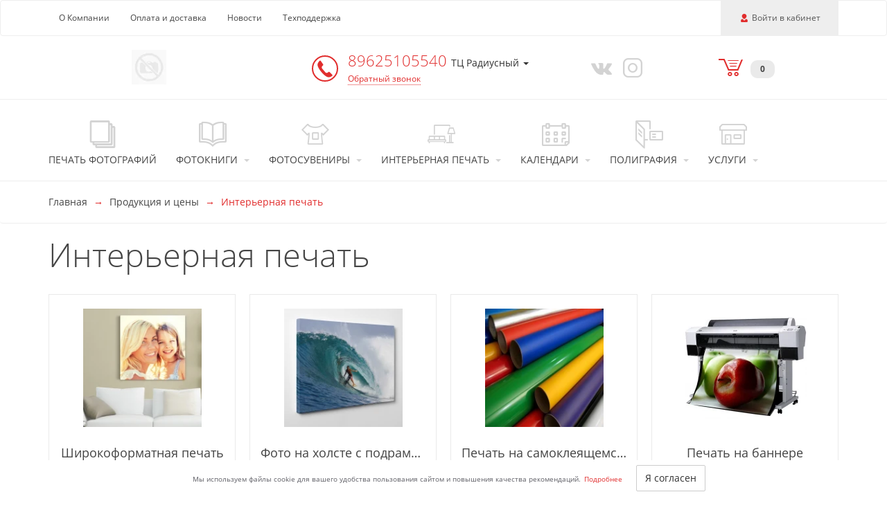

--- FILE ---
content_type: text/html; charset=UTF-8
request_url: https://s52.su/products/interior
body_size: 16727
content:
<!DOCTYPE html>
<html lang="ru">
<head>
    <meta charset="UTF-8">
    <meta http-equiv="X-UA-Compatible" content="IE=edge">
    <meta name="viewport" content="width=device-width, initial-scale=1">
    <meta name="robots" content="index, follow"/>
    <title>Интерьерная печать</title>
    <link rel="shortcut icon" href="/favicon.ico" type="image/x-icon"/>
        
    <link rel="manifest" href="/manifest.json">
    <meta name="theme-color" content="#fff"/>

    <meta name="csrf-param" content="_csrf">
<meta name="csrf-token" content="trFpIv5bFOaN1J9icHQ37dJgayg28SgK2wMdq4_76erw7jFLuWJQseat3SUZIG2kgQ4scF_DX0SWa1CG3c2Nvw==">
    <meta name="yandex-verification" content="61504b10deffeda2" />
<!-- Global site tag (gtag.js) - Google Analytics -->
<script async src="https://www.googletagmanager.com/gtag/js?id=UA-143697048-29"></script>
<script>
  window.dataLayer = window.dataLayer || [];
  function gtag(){dataLayer.push(arguments);}
  gtag('js', new Date());

  gtag('config', 'UA-143697048-29');
</script>    <link href="https://s52.su/products/interior" rel="canonical">    <meta property="og:type" content="website">
<meta property="og:url" content="https://s52.su/products/interior">
<meta property="og:image" content="https://s52.su/img/uploaded/seo-company/211.jpg">
<link href="/themes/basic/css/common.748a2d2b.css?v=1768656654" rel="stylesheet">
<link href="/themes/basic/css/fonts.35422dc8.css?v=1768656655" rel="stylesheet">
<link href="/themes/basic/css/products/interior.12c9da72.css?v=1768656665" rel="stylesheet">
<link href="/assets/523e2736/css/lightbox.min.css?v=1698701793" rel="stylesheet">
<link href="/assets/297abf0e/css/cookie-consent.css?v=1698612011" rel="stylesheet">
<link href="/assets/14b785ce/authchoice.css?v=1698612011" rel="stylesheet">
<style>.grecaptcha-badge {
    visibility: hidden;
}</style></head>
<body>
<script>window.isFirstUserEntry = "1";
window.isFirstUserEntrySeo = "0";</script>    <a id="skippy" class="sr-only sr-only-focusable" href="#content">
    <div class="container">
        <span class="skiplink-text">Перейти к основной информации</span>
    </div>
</a>
<header>
            <nav class="navbar navbar-default">
            <div class="container">
                <div class="navbar-header">
                    <a href="/"
                       class="hidden-sm hidden-md hidden-lg"
                       title="На главную страницу">
                        <img
                                class="defer-image logo-xs"
                                width="162"
                                height="30"
                                src=""
                                data-src="/thumb/img/uploaded/logos/924.png?w=162&h=30&fit=fill&update_date=1700240359"
                                data-srcset="/thumb/img/uploaded/logos/924.png?w=324&h=60&fit=fill&update_date=1700240359 2x"
                                alt="Sunrise"/>
                    </a>
                    <button type="button"
                            class="navbar-toggle collapsed"
                            data-toggle="collapse"
                            data-target="#navbar-collapse"
                            aria-label="Меню"
                            aria-expanded="false">
                        <span class="icon-bar">-</span>
                        <span class="icon-bar">-</span>
                        <span class="icon-bar">-</span>
                    </button>
                    <div class="user-wrapper hidden-md hidden-lg">
                                                    <a href="#"
                               class="navbar-toggle collapsed login-user js-login-user"
                               title="Войти">
                                <span class="glyphicon glyphicon-user"></span>
                                <span>Войти</span>
                            </a>
                                                </div>
                </div>
                                <div class="collapse navbar-collapse hidden-md hidden-lg" id="navbar-collapse">
                    <ul class="nav navbar-nav shopcart-wrapper">
                        <li class="shopcart">
                            <a href="/shopcart">
                                <span class="glyphicon glyphicon-shopcart"></span>
                                <span class="badge">0</span>
                            </a>
                            <button type="button" class="navbar-toggle collapsed" data-toggle="collapse"
                                    data-target="#navbar-collapse" aria-expanded="false">
                                <span class="icon-bar">-</span>
                                <span class="icon-bar">-</span>
                                <span class="icon-bar">-</span>
                            </button>
                        </li>
                    </ul>
                    <ul class="nav navbar-nav">
                                                    <li>
                                <a href="/products/view/photoprint" class="product-group">
                                    <span class="glyphicon glyphicon-photoprint"></span>
                                    <span class="title">Печать фотографий</span>
                                </a>
                            </li>
                                                                                                        <li>
                                <a href="#" class="product-group dropdown-toggle" data-toggle="dropdown"
                                   aria-haspopup="true" aria-expanded="false">
                                    <span class="glyphicon glyphicon-photobook"></span>
                                    <span class="title">Фотокниги</span>
                                    <span class="caret"></span>
                                </a>
                                <ul class="dropdown-menu">
                                    <li>
                                        <a href="/products/view/photobooks">Типы фотокниг</a>
                                    </li>
                                                                                                                        <li>
                                                <a href="/products/view/photobooks?groupId=488">Новая группа</a>
                                            </li>
                                                                                                                        <li>
                                        <a href="/profile/projects">Мои проекты</a>
                                    </li>
                                                                            <li>
                                            <a href="/products/photobooks/calculator">Калькулятор</a>
                                        </li>
                                                                                                                    <li>
                                            <a href="/products/photobooks/upload">
                                                Загрузка макетов                                            </a>
                                        </li>
                                                                        </ul>
                            </li>
                                                                                <li>
                                <a href="#" class="product-group dropdown-toggle" data-toggle="dropdown"
                                   aria-haspopup="true" aria-expanded="false">
                                    <span class="glyphicon glyphicon-souvenir"></span>
                                    <span class="title">Фотосувениры</span>
                                    <span class="caret"></span>
                                </a>
                                <ul class="dropdown-menu">
                                                                            <li>
                                            <a href="/products/view/Instamagnit">Инстамагнит</a>
                                        </li>
                                                                                <li>
                                            <a href="/products/view/Xolst_na_podramnike">Холст-Декор на подрамнике</a>
                                        </li>
                                                                                <li>
                                            <a href="/products/view/domovietablichki">Домовые таблички</a>
                                        </li>
                                                                                <li>
                                            <a href="/products/view/printi_na_futbolkah">Прикольные принты</a>
                                        </li>
                                                                                <li>
                                            <a href="/products/view/foto-na-pazle">Фотопазл</a>
                                        </li>
                                                                                <li>
                                            <a href="/products/view/fotokollag">Фотоколлаж</a>
                                        </li>
                                                                                <li>
                                            <a href="/products/view/ritualnaya-keramika">Ритуальная керамика</a>
                                        </li>
                                                                                <li>
                                            <a href="/products/view/bessmertnuy_polk">Бессмертный полк</a>
                                        </li>
                                                                                <li>
                                            <a href="/products/view/foto-na-futbolkah">Фото на футболках</a>
                                        </li>
                                                                                <li>
                                            <a href="/products/view/foto-na-kruzhkah">Фото на кружках</a>
                                        </li>
                                                                                <li>
                                            <a href="/products/view/foto-na-magnite">Фотомагниты</a>
                                        </li>
                                                                                <li>
                                            <a href="/products/view/foto-na-podushke">Фото на подушке</a>
                                        </li>
                                                                                <li>
                                            <a href="/products/view/foto-na-chasah">Фото на часах</a>
                                        </li>
                                                                        </ul>
                            </li>
                                                                                <li>
                                <a href="#" class="product-group dropdown-toggle" data-toggle="dropdown"
                                   aria-haspopup="true" aria-expanded="false">
                                    <span class="glyphicon glyphicon-calendar"></span>
                                    <span class="title">Календари</span>
                                    <span class="caret"></span>
                                </a>
                                <ul class="dropdown-menu">
                                                                            <li>
                                            <a href="/products/view/kalendar-mal">Календарь карманный</a>
                                        </li>
                                                                                <li>
                                            <a href="/products/view/uno_duo_trio_kvartalnye_kalendar">Календари настенные с блоком</a>
                                        </li>
                                                                                <li>
                                            <a href="/products/view/fotokalendar_nastolnuy">Календарь настольный домик</a>
                                        </li>
                                                                                <li>
                                            <a href="/products/view/kalendar_perekidnoy">Календарь перекидной</a>
                                        </li>
                                                                        </ul>
                            </li>
                                                                                <li>
                                <a href="#" class="product-group dropdown-toggle" data-toggle="dropdown"
                                   aria-haspopup="true" aria-expanded="false">
                                    <span class="glyphicon glyphicon-polygraphy"></span>
                                    <span class="title">Полиграфия</span>
                                    <span class="caret"></span>
                                </a>
                                <ul class="dropdown-menu" >
                                                                            <li>
                                            <a href="/products/view/podarochuy_sertifikat">Печать подарочных сертификатов                                            </a>
                                        </li>
                                                                                <li>
                                            <a href="/products/view/pechat_na_bannere_setke">Печать на баннере, сетке                                            </a>
                                        </li>
                                                                                <li>
                                            <a href="/products/view/plakaty_i_postery">Плакаты и постеры                                            </a>
                                        </li>
                                                                                <li>
                                            <a href="/products/view/listovki_flaery">Листовки и флаеры                                            </a>
                                        </li>
                                                                                <li>
                                            <a href="/products/view/otkritki">Открытки и приглашения                                            </a>
                                        </li>
                                                                                <li>
                                            <a href="/products/view/gramoti_i_diplomi">Грамоты и дипломы                                            </a>
                                        </li>
                                                                                <li>
                                            <a href="/products/view/vizitki">Визитки                                            </a>
                                        </li>
                                                                                <li>
                                            <a href="/products/view/lateksnaya_pechat">Латексная печать                                            </a>
                                        </li>
                                                                                <li>
                                            <a href="/products/view/pechat_na_plenke_nakleyki">Печать на пленке, наклейки                                            </a>
                                        </li>
                                                                        </ul>
                            </li>
                                                                                <li>
                                <a href="#" class="product-group dropdown-toggle" data-toggle="dropdown"
                                   aria-haspopup="true" aria-expanded="false">
                                    <span class="glyphicon glyphicon-interior"></span>
                                    <span class="title">Интерьерная печать</span>
                                    <span class="caret"></span>
                                </a>
                                <ul class="dropdown-menu">
                                                                            <li>
                                            <a href="/products/interior/view/wideprint_">Широкоформатная печать                                            </a>
                                        </li>
                                                                                <li>
                                            <a href="/products/interior/view/canvas_rama_">Фото на холсте с подрамником                                            </a>
                                        </li>
                                                                                <li>
                                            <a href="/products/interior/view/adhesive_foil">Печать на самоклеящемся виниле                                            </a>
                                        </li>
                                                                                <li>
                                            <a href="/products/interior/view/pechat_na_bannernoy_tkani">Печать на баннере                                            </a>
                                        </li>
                                                                                <li>
                                            <a href="/products/interior/view/Lateksnaya_pechat">Латексная печать                                            </a>
                                        </li>
                                                                        </ul>
                            </li>
                                                                                <li>
                                <a href="#" class="product-group dropdown-toggle" data-toggle="dropdown"
                                   aria-haspopup="true" aria-expanded="false">
                                    <span class="glyphicon glyphicon-service"></span>
                                    <span class="title">Услуги</span>
                                    <span class="caret"></span>
                                </a>
                                <ul class="dropdown-menu">
                                                                            <li>
                                            <a href=/products/services/894>Шары с гелием</a>
                                        </li>
                                                                                <li>
                                            <a href=/products/services/1395>Изготовление наклеек с указанием дистанции 1,5 метра.</a>
                                        </li>
                                                                                                                    <li>
                                            <a href="/products/files">Загрузка файлов</a>
                                        </li>
                                                                                                                    <li>
                                            <noindex><a href="/products/invoice">Форма отправки счета</a></noindex>
                                        </li>
                                                                        </ul>
                            </li>
                                                                        </ul>
                    <ul class="nav navbar-nav">
                        <li><a href="/pages/about">О Компании</a></li>
                        <li><a href="/pages/payment">Оплата и доставка</a></li>
                        <li><a href="/pages/news">Новости</a></li>
                                                    <li><a href="#" class="js-callback">Техподдержка</a></li>
                            
                                            </ul>
                </div>
                <div>
                    
                                                            <div class="pull-left hidden-sm hidden-xs">
                        <ul class="nav navbar-nav">
                            <li><a href="/pages/about">О Компании</a></li>
                            <li><a href="/pages/payment">Оплата и доставка</a></li>
                            <li><a href="/pages/news">Новости</a></li>
                                                            <li><a href="#" class="js-callback">Техподдержка</a></li>
                                
                                                    </ul>
                    </div>
                    <div class="pull-right user-wrapper hidden-sm hidden-xs">
                        <ul class="nav navbar-nav">
                            <li class="active">
                                                                    <a href="#"
                                       class="navlink login-user js-login-user"
                                       title="Войти">
                                        <span class="glyphicon glyphicon-user" aria-hidden="true"></span> <span>Войти в кабинет</span>
                                    </a>
                                                                </li>
                        </ul>
                    </div>
                </div>
            </div>
        </nav>
            <div class="contacts">
        <div class="container">
            <div class="hidden-xs col-sm-5 col-md-4">
                <a href="/"
                   title="На главную страницу">
                    <img
                            class="defer-image"
                            width="270"
                            height="50"
                            src=""
                            data-src="/thumb/img/uploaded/logos/924.png?w=270&h=50&fit=fill&update_date=1700240359"
                            data-srcset="/thumb/img/uploaded/logos/924.png?w=540&h=100&fit=fill&update_date=1700240359 2x"
                            alt="Sunrise"/>
                </a>
            </div>
            <div class="col-xs-8 col-sm-5 col-md-4">
                                    <div class="row">
                        <div class="phone-column">
                            <span class="glyphicon glyphicon-phone"></span>
                        </div>
                        <div class="phone-column">
                                                            <div class="dropdown">
                                    <div
                                            class="dropdown-toggle"
                                            id="phone-menu-top"
                                            data-toggle="dropdown"
                                            aria-haspopup="true"
                                            aria-expanded="true">
                                        <a href="#" class="phone-number">
                                            89625105540                                        </a>
                                        <span class="phone-description">
                                            ТЦ Радиусный                                         </span>
                                        <span class="caret"></span>
                                    </div>
                                    <ul class="dropdown-menu" aria-labelledby="phone-menu-top">
                                                                                                                                    <li>
                                                                                                        <div class="phone-content">
                                                                                                                    <a href="tel:89625105540"
                                                                class="phone-number">
                                                                                                                                    <span class="glyphicon glyphicon-phone glyphicon-phone-icon"></span>
                                                                                                                                89625105540                                                            </a>
                                                                                                                <span class="phone-description">ТЦ Радиусный </span>
                                                    </div>
                                                </li>
                                                                                                                                                                                                                                                                                                                    <li>
                                                                                                        <div class="phone-content">
                                                                                                                    <a href="tel:89036007333"
                                                                class="phone-number">
                                                                                                                                    <span class="glyphicon glyphicon-phone glyphicon-phone-icon"></span>
                                                                                                                                89036007333                                                            </a>
                                                                                                                <span class="phone-description">Администрация</span>
                                                    </div>
                                                </li>
                                                                                                                                                                                                                                                            </ul>
                                </div>
                                                            <a href="#" class="callback dotted js-callback">Обратный звонок</a>
                        </div>
                    </div>
                                </div>
            <div class="col-xs-4 col-md-2 col-sm-2">
                <div class="social">
                                            <a href="https://vk.com/sapfire52"
                           target="_blank"
                           aria-label="Vkontakte"
                           rel="nofollow noopener">
                            <span class="glyphicon glyphicon-vkontakte"></span>
                        </a>
                                                                    <a href="https://www.instagram.com/sapfire52/"
                           target="_blank"
                           aria-label="Instagram"
                           rel="nofollow noopener">
                            <span class="glyphicon glyphicon-instagram"></span>
                        </a>
                                                            </div>
            </div>
            <div class="col-md-2 shopcart hidden-sm hidden-xs">
                <a href="/shopcart">
                    <span class="glyphicon glyphicon-shopcart"></span>
                    <span class="badge">0</span>
                </a>
            </div>
        </div>
    </div>
    <nav class="menu-products hidden-sm hidden-xs" itemscope="" itemtype="http://schema.org/SiteNavigationElement">
        <div class="container" itemprop="about" itemscope="" itemtype="http://schema.org/ItemList">
            <table>
                <tr>
                                                                                        <td class="product" itemprop="itemListElement" itemscope=""
                            itemtype="http://schema.org/ItemList">
                            <a href="/products/view/photoprint" class="product-group" itemprop="url">
                                <span class="glyphicon glyphicon-photoprint"></span>
                                <span class="title">Печать фотографий</span>
                            </a>
                            <meta itemprop="name" content="Печать фотографий"/>
                        </td>
                                                                                                                <td class="product" itemprop="itemListElement" itemscope=""
                            itemtype="http://schema.org/ItemList">
                            <a href="/products/view/photobooks" class="product-group" itemprop="url">
                                <span class="glyphicon glyphicon-photobook"></span>
                                <span class="title">Фотокниги</span>
                                <span class="caret"></span>
                            </a>
                            <meta itemprop="name" content="Фотокниги"/>
                            <ul class="dropdown-menu" itemprop="itemListElement" itemscope=""
                                itemtype="http://schema.org/ItemList">
                                <li itemprop="itemListElement" itemscope="" itemtype="http://schema.org/ItemList">
                                    <a href="/products/view/photobooks" itemprop="url">Типы фотокниг</a>
                                    <meta itemprop="name" content="Типы фотокниг"/>
                                </li>
                                <li itemprop="itemListElement" itemscope="" itemtype="http://schema.org/ItemList">
                                    <a href="/profile/projects" itemprop="url">Мои проекты</a>
                                    <meta itemprop="name" content="Мои проекты"/>
                                </li>
                                                                                                            <li itemprop="itemListElement" itemscope=""
                                            itemtype="http://schema.org/ItemList">
                                            <a href="/products/view/photobooks?groupId=488"
                                               itemprop="url">Новая группа                                            </a>
                                            <meta itemprop="name" content="Новая группа"/>
                                        </li>
                                                                                                                                                <li itemprop="itemListElement" itemscope="" itemtype="http://schema.org/ItemList">
                                        <a href="/products/photobooks/calculator" itemprop="url">Калькулятор</a>
                                        <meta itemprop="name" content="Калькулятор"/>
                                    </li>
                                                                                                        <li itemprop="itemListElement" itemscope="" itemtype="http://schema.org/ItemList">
                                        <a href="/products/photobooks/upload"
                                           itemprop="url">Загрузка макетов                                        </a>
                                        <meta itemprop="name"
                                              content="Загрузка макетов"/>
                                    </li>
                                                                </ul>
                        </td>
                                                                                            <td class="product" itemprop="itemListElement" itemscope=""
                            itemtype="http://schema.org/ItemList">
                            <a href="/products/souvenirs" class="product-group" itemprop="url">
                                <span class="glyphicon glyphicon-souvenir"></span>
                                <span class="title">Фотосувениры</span>
                                <span class="caret"></span>
                            </a>
                            <meta itemprop="name" content="Фотосувениры"/>
                            <ul class="dropdown-menu" itemprop="itemListElement" itemscope=""
                                itemtype="http://schema.org/ItemList">
                                                                    <li itemprop="itemListElement" itemscope="" itemtype="http://schema.org/ItemList">
                                        <a href="/products/view/Instamagnit"
                                           itemprop="url">Инстамагнит                                        </a>
                                        <meta itemprop="name" content="Инстамагнит"/>
                                    </li>
                                                                        <li itemprop="itemListElement" itemscope="" itemtype="http://schema.org/ItemList">
                                        <a href="/products/view/Xolst_na_podramnike"
                                           itemprop="url">Холст-Декор на подрамнике                                        </a>
                                        <meta itemprop="name" content="Холст-Декор на подрамнике"/>
                                    </li>
                                                                        <li itemprop="itemListElement" itemscope="" itemtype="http://schema.org/ItemList">
                                        <a href="/products/view/domovietablichki"
                                           itemprop="url">Домовые таблички                                        </a>
                                        <meta itemprop="name" content="Домовые таблички"/>
                                    </li>
                                                                        <li itemprop="itemListElement" itemscope="" itemtype="http://schema.org/ItemList">
                                        <a href="/products/view/printi_na_futbolkah"
                                           itemprop="url">Прикольные принты                                        </a>
                                        <meta itemprop="name" content="Прикольные принты"/>
                                    </li>
                                                                        <li itemprop="itemListElement" itemscope="" itemtype="http://schema.org/ItemList">
                                        <a href="/products/view/foto-na-pazle"
                                           itemprop="url">Фотопазл                                        </a>
                                        <meta itemprop="name" content="Фотопазл"/>
                                    </li>
                                                                        <li itemprop="itemListElement" itemscope="" itemtype="http://schema.org/ItemList">
                                        <a href="/products/view/fotokollag"
                                           itemprop="url">Фотоколлаж                                        </a>
                                        <meta itemprop="name" content="Фотоколлаж"/>
                                    </li>
                                                                        <li itemprop="itemListElement" itemscope="" itemtype="http://schema.org/ItemList">
                                        <a href="/products/view/ritualnaya-keramika"
                                           itemprop="url">Ритуальная керамика                                        </a>
                                        <meta itemprop="name" content="Ритуальная керамика"/>
                                    </li>
                                                                        <li itemprop="itemListElement" itemscope="" itemtype="http://schema.org/ItemList">
                                        <a href="/products/view/bessmertnuy_polk"
                                           itemprop="url">Бессмертный полк                                        </a>
                                        <meta itemprop="name" content="Бессмертный полк"/>
                                    </li>
                                                                        <li itemprop="itemListElement" itemscope="" itemtype="http://schema.org/ItemList">
                                        <a href="/products/view/foto-na-futbolkah"
                                           itemprop="url">Фото на футболках                                        </a>
                                        <meta itemprop="name" content="Фото на футболках"/>
                                    </li>
                                                                        <li itemprop="itemListElement" itemscope="" itemtype="http://schema.org/ItemList">
                                        <a href="/products/view/foto-na-kruzhkah"
                                           itemprop="url">Фото на кружках                                        </a>
                                        <meta itemprop="name" content="Фото на кружках"/>
                                    </li>
                                                                        <li itemprop="itemListElement" itemscope="" itemtype="http://schema.org/ItemList">
                                        <a href="/products/view/foto-na-magnite"
                                           itemprop="url">Фотомагниты                                        </a>
                                        <meta itemprop="name" content="Фотомагниты"/>
                                    </li>
                                                                        <li itemprop="itemListElement" itemscope="" itemtype="http://schema.org/ItemList">
                                        <a href="/products/view/foto-na-podushke"
                                           itemprop="url">Фото на подушке                                        </a>
                                        <meta itemprop="name" content="Фото на подушке"/>
                                    </li>
                                                                        <li itemprop="itemListElement" itemscope="" itemtype="http://schema.org/ItemList">
                                        <a href="/products/view/foto-na-chasah"
                                           itemprop="url">Фото на часах                                        </a>
                                        <meta itemprop="name" content="Фото на часах"/>
                                    </li>
                                                                </ul>
                        </td>
                                                                                            <td class="product" itemprop="itemListElement" itemscope=""
                            itemtype="http://schema.org/ItemList">
                            <a href="/products/interior" class="product-group" itemprop="url">
                                <span class="glyphicon glyphicon-interior"></span>
                                <span class="title">Интерьерная печать</span>
                                <span class="caret"></span>
                            </a>
                            <meta itemprop="name" content="Интерьерная печать"/>
                            <ul class="dropdown-menu dropdown-menu-md-right"
                                itemprop="itemListElement" itemscope="" itemtype="http://schema.org/ItemList">
                                                                    <li itemprop="itemListElement" itemscope="" itemtype="http://schema.org/ItemList">
                                        <a href="/products/interior/view/wideprint_"
                                           itemprop="url">
                                            Широкоформатная печать                                        </a>
                                        <meta itemprop="name" content="Широкоформатная печать"/>
                                    </li>
                                                                    <li itemprop="itemListElement" itemscope="" itemtype="http://schema.org/ItemList">
                                        <a href="/products/interior/view/canvas_rama_"
                                           itemprop="url">
                                            Фото на холсте с подрамником                                        </a>
                                        <meta itemprop="name" content="Фото на холсте с подрамником"/>
                                    </li>
                                                                    <li itemprop="itemListElement" itemscope="" itemtype="http://schema.org/ItemList">
                                        <a href="/products/interior/view/adhesive_foil"
                                           itemprop="url">
                                            Печать на самоклеящемся виниле                                        </a>
                                        <meta itemprop="name" content="Печать на самоклеящемся виниле"/>
                                    </li>
                                                                    <li itemprop="itemListElement" itemscope="" itemtype="http://schema.org/ItemList">
                                        <a href="/products/interior/view/pechat_na_bannernoy_tkani"
                                           itemprop="url">
                                            Печать на баннере                                        </a>
                                        <meta itemprop="name" content="Печать на баннере"/>
                                    </li>
                                                                    <li itemprop="itemListElement" itemscope="" itemtype="http://schema.org/ItemList">
                                        <a href="/products/interior/view/Lateksnaya_pechat"
                                           itemprop="url">
                                            Латексная печать                                        </a>
                                        <meta itemprop="name" content="Латексная печать"/>
                                    </li>
                                                            </ul>
                        </td>
                                                                                </tr>
                <tr>
                                                                                        <td class="product" itemprop="itemListElement" itemscope=""
                            itemtype="http://schema.org/ItemList">
                            <a href="/products/calendars" class="product-group" itemprop="url">
                                <span class="glyphicon glyphicon-calendar"></span>
                                <span class="title">Календари</span>
                                <span class="caret"></span>
                            </a>
                            <meta itemprop="name" content="Календари"/>
                            <ul class="dropdown-menu dropdown-menu-lg-right "
                                itemprop="itemListElement" itemscope="" itemtype="http://schema.org/ItemList">
                                                                    <li itemprop="itemListElement" itemscope="" itemtype="http://schema.org/ItemList">
                                        <a href="/products/view/kalendar-mal"
                                           itemprop="url">
                                            Календарь карманный                                        </a>
                                        <meta itemprop="name" content=" Календарь карманный"/>
                                    </li>
                                                                    <li itemprop="itemListElement" itemscope="" itemtype="http://schema.org/ItemList">
                                        <a href="/products/view/uno_duo_trio_kvartalnye_kalendar"
                                           itemprop="url">
                                            Календари настенные с блоком                                        </a>
                                        <meta itemprop="name" content=" Календари настенные с блоком"/>
                                    </li>
                                                                    <li itemprop="itemListElement" itemscope="" itemtype="http://schema.org/ItemList">
                                        <a href="/products/view/fotokalendar_nastolnuy"
                                           itemprop="url">
                                            Календарь настольный домик                                        </a>
                                        <meta itemprop="name" content=" Календарь настольный домик"/>
                                    </li>
                                                                    <li itemprop="itemListElement" itemscope="" itemtype="http://schema.org/ItemList">
                                        <a href="/products/view/kalendar_perekidnoy"
                                           itemprop="url">
                                            Календарь перекидной                                        </a>
                                        <meta itemprop="name" content=" Календарь перекидной"/>
                                    </li>
                                                            </ul>
                        </td>
                                                                                                            <td class="product" itemprop="itemListElement" itemscope=""
                            itemtype="http://schema.org/ItemList">
                            <a href="/products/polygraphy" class="product-group" itemprop="url">
                                <span class="glyphicon glyphicon-polygraphy"></span>
                                <span class="title">Полиграфия</span>
                                <span class="caret"></span>
                            </a>
                            <meta itemprop="name" content="Полиграфия"/>
                            <ul class="dropdown-menu dropdown-menu-lg-right "
                                itemprop="itemListElement" itemscope="" itemtype="http://schema.org/ItemList">
                                                                    <li itemprop="itemListElement" itemscope="" itemtype="http://schema.org/ItemList">
                                        <a href="/products/view/podarochuy_sertifikat"
                                           itemprop="url">
                                            Печать подарочных сертификатов                                        </a>
                                        <meta itemprop="name" content=" Печать подарочных сертификатов"/>
                                    </li>
                                                                    <li itemprop="itemListElement" itemscope="" itemtype="http://schema.org/ItemList">
                                        <a href="/products/view/pechat_na_bannere_setke"
                                           itemprop="url">
                                            Печать на баннере, сетке                                        </a>
                                        <meta itemprop="name" content=" Печать на баннере, сетке"/>
                                    </li>
                                                                    <li itemprop="itemListElement" itemscope="" itemtype="http://schema.org/ItemList">
                                        <a href="/products/view/plakaty_i_postery"
                                           itemprop="url">
                                            Плакаты и постеры                                        </a>
                                        <meta itemprop="name" content=" Плакаты и постеры"/>
                                    </li>
                                                                    <li itemprop="itemListElement" itemscope="" itemtype="http://schema.org/ItemList">
                                        <a href="/products/view/listovki_flaery"
                                           itemprop="url">
                                            Листовки и флаеры                                        </a>
                                        <meta itemprop="name" content=" Листовки и флаеры"/>
                                    </li>
                                                                    <li itemprop="itemListElement" itemscope="" itemtype="http://schema.org/ItemList">
                                        <a href="/products/view/otkritki"
                                           itemprop="url">
                                            Открытки и приглашения                                        </a>
                                        <meta itemprop="name" content=" Открытки и приглашения"/>
                                    </li>
                                                                    <li itemprop="itemListElement" itemscope="" itemtype="http://schema.org/ItemList">
                                        <a href="/products/view/gramoti_i_diplomi"
                                           itemprop="url">
                                            Грамоты и дипломы                                        </a>
                                        <meta itemprop="name" content=" Грамоты и дипломы"/>
                                    </li>
                                                                    <li itemprop="itemListElement" itemscope="" itemtype="http://schema.org/ItemList">
                                        <a href="/products/view/vizitki"
                                           itemprop="url">
                                            Визитки                                        </a>
                                        <meta itemprop="name" content=" Визитки"/>
                                    </li>
                                                                    <li itemprop="itemListElement" itemscope="" itemtype="http://schema.org/ItemList">
                                        <a href="/products/view/lateksnaya_pechat"
                                           itemprop="url">
                                            Латексная печать                                        </a>
                                        <meta itemprop="name" content=" Латексная печать"/>
                                    </li>
                                                                    <li itemprop="itemListElement" itemscope="" itemtype="http://schema.org/ItemList">
                                        <a href="/products/view/pechat_na_plenke_nakleyki"
                                           itemprop="url">
                                            Печать на пленке, наклейки                                        </a>
                                        <meta itemprop="name" content=" Печать на пленке, наклейки"/>
                                    </li>
                                                            </ul>
                        </td>
                                                                                                            <td class="product" itemprop="itemListElement" itemscope=""
                            itemtype="http://schema.org/ItemList">
                            <a href="/products/services" class="product-group" itemprop="url">
                                <span class="glyphicon glyphicon-service"></span>
                                <span class="title">Услуги</span>
                                <span class="caret"></span>
                            </a>
                            <meta itemprop="name" content="Услуги"/>
                            <ul class="dropdown-menu dropdown-menu-lg-right "
                                itemprop="itemListElement" itemscope="" itemtype="http://schema.org/ItemList">
                                                                    <li itemprop="itemListElement" itemscope="" itemtype="http://schema.org/ItemList">
                                        <a href="/products/services/894"
                                           itemprop="url">Шары с гелием                                        </a>
                                        <meta itemprop="name" content="Шары с гелием"/>
                                    </li>
                                                                    <li itemprop="itemListElement" itemscope="" itemtype="http://schema.org/ItemList">
                                        <a href="/products/services/1395"
                                           itemprop="url">Изготовление наклеек с указанием дистанции 1,5 метра.                                        </a>
                                        <meta itemprop="name" content="Изготовление наклеек с указанием дистанции 1,5 метра."/>
                                    </li>
                                                                                                    <li itemprop="itemListElement" itemscope="" itemtype="http://schema.org/ItemList">
                                        <a href="/products/files" itemprop="url">Загрузка файлов</a>
                                        <meta itemprop="name" content="Загрузка файлов"/>
                                    </li>
                                                                                                    <li itemprop="itemListElement" itemscope="" itemtype="http://schema.org/ItemList">
                                        <a href="/products/invoice" itemprop="url">Форма отправки счета</a>
                                        <meta itemprop="name" content="Форма отправки счета"/>
                                    </li>
                                                            </ul>
                        </td>
                                                                                                                                    <td class="product"></td>
                                                            </tr>
            </table>
        </div>
    </nav>
</header>
<div id="content"></div>
<section class="main-content">
    <div class="breadcrumb hidden-xs">
    <div class="container">
        
<ol itemscope itemtype="https://schema.org/BreadcrumbList">
                        <li itemprop="itemListElement" itemscope itemtype="https://schema.org/ListItem">
                <a href="/" itemprop="item">
                    <span itemprop="name">Главная</span>
                    <meta itemprop="position" content="1">
                </a>
            </li>
                                <li itemprop="itemListElement" itemscope itemtype="https://schema.org/ListItem">
                <a href="/products" itemprop="item">
                    <span itemprop="name">Продукция и цены</span>
                    <meta itemprop="position" content="2">
                </a>
            </li>
                                <li itemprop="itemListElement" itemscope itemtype="https://schema.org/ListItem" class="active">
                <span itemprop="name"> Интерьерная печать</span>
                <meta itemprop="position" content="3">
            </li>
            </ol>

    </div>
</div>
<div class="page">
    <div class="container">
        <h1 class="h1">Интерьерная печать</h1>
        <div class="row products">
                            <div class="col-xs-6 col-md-4 col-lg-3">
                    <a href="/products/interior/view/wideprint_" class="product text-center">
                                                    <img 
                                class="defer-image"
                                width="180"
                                height="180"
                                src=""
                                data-src="/thumb/img/uploaded/products/interior/1.jpg?w=180&h=180"
                                data-srcset="/thumb/img/uploaded/products/interior/1.jpg?w=360&h=360 2x"
                                alt="Широкоформатная печать"/>
                                                <div class="title">Широкоформатная печать</div>
                        <span class="btn btn-success">Продолжить</span>
                    </a>
                </div>
                            <div class="col-xs-6 col-md-4 col-lg-3">
                    <a href="/products/interior/view/canvas_rama_" class="product text-center">
                                                    <img 
                                class="defer-image"
                                width="180"
                                height="180"
                                src=""
                                data-src="/thumb/img/uploaded/products/interior/2.jpg?w=180&h=180"
                                data-srcset="/thumb/img/uploaded/products/interior/2.jpg?w=360&h=360 2x"
                                alt="Фото на холсте с подрамником"/>
                                                <div class="title">Фото на холсте с подрамником</div>
                        <span class="btn btn-success">Продолжить</span>
                    </a>
                </div>
                            <div class="col-xs-6 col-md-4 col-lg-3">
                    <a href="/products/interior/view/adhesive_foil" class="product text-center">
                                                    <img 
                                class="defer-image"
                                width="180"
                                height="180"
                                src=""
                                data-src="/thumb/img/uploaded/products/interior/12.jpg?w=180&h=180"
                                data-srcset="/thumb/img/uploaded/products/interior/12.jpg?w=360&h=360 2x"
                                alt="Печать на самоклеящемся виниле"/>
                                                <div class="title">Печать на самоклеящемся виниле</div>
                        <span class="btn btn-success">Продолжить</span>
                    </a>
                </div>
                            <div class="col-xs-6 col-md-4 col-lg-3">
                    <a href="/products/interior/view/pechat_na_bannernoy_tkani" class="product text-center">
                                                    <img 
                                class="defer-image"
                                width="180"
                                height="180"
                                src=""
                                data-src="/thumb/img/uploaded/products/interior/14.jpg?w=180&h=180"
                                data-srcset="/thumb/img/uploaded/products/interior/14.jpg?w=360&h=360 2x"
                                alt="Печать на баннере"/>
                                                <div class="title">Печать на баннере</div>
                        <span class="btn btn-success">Продолжить</span>
                    </a>
                </div>
                            <div class="col-xs-6 col-md-4 col-lg-3">
                    <a href="/products/interior/view/Lateksnaya_pechat" class="product text-center">
                                                    <img 
                                class="defer-image"
                                width="180"
                                height="180"
                                src=""
                                data-src="/thumb/img/uploaded/products/interior/30.jpg?w=180&h=180"
                                data-srcset="/thumb/img/uploaded/products/interior/30.jpg?w=360&h=360 2x"
                                alt="Латексная печать"/>
                                                <div class="title">Латексная печать</div>
                        <span class="btn btn-success">Продолжить</span>
                    </a>
                </div>
                    </div>
    </div>
    </div>
</section>
    <footer>
<div class="cookie-confirm close">
    <div class="description">
        <span class="text hidden-xs hidden-sm">
            Мы используем файлы cookie для вашего удобства пользования сайтом и повышения качества рекомендаций.        </span>
        <span class="text-mobile hidden-md hidden-lg">Мы используем файлы cookie.</span>
        <a class="cookie-confirm__link js-cookie-consent" target="_self">Подробнее</a>
    </div>
    <div class="cookie-confirm__button-wrapper">
        <span class="btn btn-default cookie-confirm__button" data-label="Я согласен">
            Я согласен        </span>
    </div>
</div>


<script type="text/html" id="cookie-consent">
<div class="modal" id="cookie-consent-modal" tabindex="-1" role="dialog">
    <div class="modal-dialog" role="document">
        <div class="modal-content">
            <div class="modal-header">
                <button type="button" class="close" data-dismiss="modal" aria-label="Close"><span
                        aria-hidden="true">&times;</span></button>
            </div>
            <div class="modal-body">
                Продолжая использовать наш сайт, вы даете согласие на обработку файлов cookie (пользовательских данных, содержащих сведения о местоположении; тип, язык и версию ОС; тип, язык и версию браузера; сайт или рекламный сервис, с которого пришел пользователь; тип, язык и разрешение экрана устройства, с которого пользователь обращается к сайту; ip-адрес, с которого пользователь обращается к сайту; сведения о взаимодействии пользователя с web-интерфейсом и службами сайта) в целях аутентификации пользователя на сайте, проведения ретаргетинга, статистических исследований и обзоров. Если вы не хотите, чтобы ваши данные обрабатывались, покиньте сайт.            </div>
            <div class="modal-footer">
                <button type="button" class="btn btn-success" data-dismiss="modal">Ok</button>
            </div>
        </div>
    </div>
</div></script>

<script>
    const elem = document.querySelector('.js-cookie-consent')
    elem.addEventListener('click', () => {
        app.dialog.show('cookie-consent');
    })
</script>    <div class="container defer-image" data-background="/themes/basic/img/footer_man.png" itemscope itemtype="http://schema.org/Organization">
        <div class="row">
            <div class="hidden-xs hidden-sm col-md-2 copyright">
                &copy; 2011–2026 Sunrise<br>
                Все права защищены.
                <br>
                <noindex><a href="/pages/privacypolicy">Пользовательское соглашение</a><br></noindex>
                <noindex><a href="/pages/personaldata">Согласие на обработку персональных данных</a><br></noindex>
                <noindex><a href="/pages/refunds">Возврат денежных средств</a><br></noindex>
                <a href="/sitemap">Карта сайта</a>
            </div>
                            <div class="col-sm-3 col-md-2 about">
                    <div class="caption">О компании</div>
                    <div class="row">
                        <div class="col-xs-6 col-sm-12"><a href="/pages/about">О компании</a></div>
                        <div class="col-xs-6 col-sm-12"><a href="/pages/payment">Оплата и доставка</a></div>
                        <div class="col-xs-6 col-sm-12"><a href="/pages/news">Новости</a></div>
                        <div class="col-xs-6 col-sm-12"><a href="/pages/blog">Блог</a></div>
                                                    <div class="col-xs-6 col-sm-12"><a href="/pages/bonus">Бонусная программа</a></div>
                                                                                <div class="col-xs-6 col-sm-12"><a href="#" class="js-callback">Техподдержка</a></div>
                                                    
                                            </div>
                </div>
                            <div class="col-sm-5 col-md-5 contacts">
                <div class="caption">Контакты</div>
                <span itemprop="name" class="hidden">Sunrise</span>
                <link itemprop="logo" href="/thumb/img/uploaded/logos/924.png" />
                <link itemprop="url" href="https://s52.su/">
                <div class="contacts" itemprop="address" itemscope>
                    <div>
                        <span class="glyphicon glyphicon-location"></span>
                        <span itemprop="addressLocality">Нижний Новгород,</span>
                        <span itemprop="streetAddress">Молодёжный проспект, 33</span>
                    </div>
                                                                        <div>
                                <span class="glyphicon glyphicon-time"></span>
                                <span>Режим работы : 09:10 – 20:00 без выходных</span>
                            </div>
                                                                    <div>
                        <span class="glyphicon glyphicon-angle-circled-right"></span>
                        <span>Прием заказов онлайн: 24/7 </span>
                    </div>
                                            <div>
                            <span class="glyphicon glyphicon-email"></span>
                            <span itemprop="email">Sapfire52@ya.ru</span>
                        </div>
                                                                    <div>
                            <span class="glyphicon glyphicon-phone"></span>
                            <a href="tel:+7 (962) 510-55-40">
                                <span itemprop="telephone">+7 (962) 510-55-40</span>
                            </a>
                        </div>
                                                            </div>
            </div>
            <div class="hidden-xs col-sm-4 col-md-3">
                <div class="caption">Следите за новостями</div>
                <div class="social">
                                            <a href="https://vk.com/sapfire52"
                           aria-label="Vkontakte"
                           target="_blank"
                           rel="nofollow noopener"
                           itemprop="sameAs">
                            <span class="glyphicon glyphicon-vkontakte"></span>
                        </a>
                                                                                                            <a href="https://www.instagram.com/sapfire52/"
                           aria-label="Instagram"
                           target="_blank"
                           rel="nofollow noopener"
                           itemprop="sameAs">
                            <span class="glyphicon glyphicon-instagram"></span>
                        </a>
                                                                                                    </div>

                                    <div class="designed hidden-xs">Разработано <a href="http://w2p.su" target="_blank"
                                                                   rel="nofollow noopener">w2p.su</a></div>
                                </div>
        </div>
        <div class="row payment">
            <div class="col-sm-3 col-md-2 col-md-offset-2">
                <div class="caption">Принимаем к оплате</div>
            </div>
            <div class="col-sm-5 col-md-5">
                <span class="glyphicon glyphicon-visa"></span>
                <span class="glyphicon glyphicon-mastercard"></span>
                                                                                                    <svg xmlns="http://www.w3.org/2000/svg" width="160" height="40" viewBox="0 0 400 100">
    <g fill-rule="evenodd" clip-rule="evenodd">
        <path fill="#fff" d="M204 61.7c.7-1.3 2.3-4.3 3.2-8.1.8-3.6 1-7.8 1-13.7V35h17.1v26.7h3.6V72H225v-6.7h-20.4V72h-3.9V61.7h3.3zm8.2-23.1v1c0 7.7-.6 11.7-1.3 14.7-.6 2.7-1.5 5-2.9 7.5h13V38.6h-8.8zM250 62.6c-1.6 1.9-3.9 3.2-7.9 3.2-2.4 0-5-.3-7.2-2.7-1.8-1.9-2.9-4.7-2.9-7.8 0-2.8 1-5.9 2.9-8.1 1.6-1.7 3.7-2.7 6.5-2.7 2.2 0 4.3.6 6 2.2 2.5 2.4 3.2 6.4 3.1 9.1H236c0 1.9.8 4 2 5.2 1.3 1.3 2.7 1.5 4 1.5 1.2 0 3.5-.2 5.6-2.2l2.4 2.3zm-3.6-9.8c-.1-1.3-.7-2.9-1.6-3.8-1-1.1-2.3-1.3-3.4-1.3-1.3 0-2.3.3-3.3 1.2-.9.9-1.7 2.3-1.9 3.9h10.2zM259.6 65.3H256V45.1h3.6v7.7h9.6v-7.7h3.6v20.2h-3.6v-9.4h-9.6M279.6 45.1h3.6V52h3.6c2.8 0 5 .6 6.5 2 1.6 1.5 1.9 3.5 1.9 4.8 0 2.5-1 3.9-1.8 4.7-1.7 1.6-4.4 1.9-7.1 1.9h-6.7V45.1zm6.9 17.1c.9 0 2.5-.1 3.5-.9.6-.4 1.3-1.3 1.3-2.7 0-1.4-.7-2.2-1.2-2.6-1-.8-2.7-.9-3.7-.9h-3.2v7.1h3.3zM303.6 65.3H300V45.1h13v3.2h-9.4M330.8 47.1v-2h3.6v20.2h-3.6V51.5l-9.7 11.7v2.1h-3.6V45.1h3.6v13.7"/>
        <path fill="#EE2E24" d="M38.6 50.4H36c-4 0-7.9-2.9-7.9-10.2 0-7.6 3.6-10.7 7.3-10.7h3.1v20.9h.1zm4-24.8h-6.9c-6.8 0-12.5 5.2-12.5 15.2 0 6 2.8 10.4 7.8 12.6l-9.3 16.8c-.3.5 0 1 .5 1h4.3c.4 0 .6-.1.7-.4l8.4-16.5h3v16.5c0 .2.2.4.4.4h3.8c.4 0 .5-.2.5-.5V26.2c0-.4-.3-.6-.7-.6z"/>
        <path fill="#fff" d="M65.4 40.7h-3.8c-.3 0-.5.2-.5.4v11.6h-7V41.1c0-.3-.1-.4-.4-.4H50c-.3 0-.5.2-.5.4v29.5c0 .3.1.5.4.5h3.8c.2 0 .4-.2.4-.5v-14h7v14.1c0 .3.2.5.5.5h3.8c.3 0 .4-.2.4-.5V41.2c0-.3-.2-.5-.4-.5zM151.1 69.2l-.5-2.1c-.1-.2-.1-.2-.3-.2-.3 0-1.9.7-4.3.7-4.6 0-6.8-4.4-6.8-11.5 0-6.2 1.9-12.3 5-12.3.8 0 1.9.2 3.5 1.8.2.2.3.2.5.2s.4-.1.5-.4l1.6-2.7c.1-.2.2-.4.2-.5 0-.2-.2-.4-.6-.6-2.5-1.3-4.2-1.5-5.6-1.5-5.7 0-10.1 6.8-10.1 17.4 0 9.2 4.2 14.5 10.3 14.5 2.5 0 5.3-1.2 6.4-2 .2-.3.3-.6.2-.8zM124.8 54.4l7.3-13.3c.1-.2.1-.4-.2-.4h-3.6c-1 0-1.4.4-1.8 1.2L121 53.3c-.3.7-.6 1.1-.9 1.3V41.1c0-.2-.1-.4-.4-.4h-3.9c-.2 0-.4.2-.4.4v29.6c0 .2.1.4.4.4h3.9c.2 0 .4-.2.4-.4V55.5c.2.1.3.3.4.5l6.9 14.2c.4.7.9.9 1.7.9h3.9c.2 0 .3-.2.2-.4l-8.4-16.3zM83.5 67.3h-8.8c3.1-5.3 4.3-11.2 4.7-18.5.1-1.6.2-3.2.2-4.3h3.9v22.8zm6.6 0h-.7c-.9 0-1.2-.4-1.2-1.1V41.1c0-.3-.1-.4-.4-.4H75.7c-.3 0-.5.2-.5.4v2.2c0 7.4-.4 16.8-4.3 24h-1.3c-.4 0-.5.2-.5.5v8.9c0 .3.2.4.4.4h2.9c.7 0 .9-.5.9-.9v-5h13v5.5c0 .2.2.4.4.4h3.1c.4 0 .7-.3.7-.9v-8.4c0-.3-.1-.5-.4-.5zM101.8 53.2c-1.4 0-3.6.2-3.6.2s0-.9.1-1.9c.5-5.2 1.8-7.8 3.9-7.8 1.9 0 3.1 2.7 3.5 7.4.1 1 .1 2.1.1 2.1h-4zm.6-13.2c-6.5 0-9.4 8.3-9.4 17.3 0 9.2 4.1 14.6 10.2 14.6 3 0 5.6-1.2 6.9-2 .2-.1.3-.3.2-.5l-.5-2.1c-.1-.2-.2-.4-.5-.4-.2 0-2 .7-4.5.7-4.7 0-6.8-4.1-6.8-9.4v-1.4s2.4.3 3.8.3h8.8v-2.6c0-9.5-3.3-14.5-8.2-14.5z"/>
        <path fill="#FFCF01" d="M172.9 4.6v91h179.9l26.3-45.5-26.3-45.5H172.9zm8.5 7.7h166l21.9 37.8L347.4 88h-166V12.3z"/>
    </g>
</svg>
<p><img alt="" src="/files/company/188/HORIZONTAL%20COLOR.png" style="width: 594px; height: 60px;" /></p>                                                                                                </div>
        </div>
        <div class="row">
            <div class="col-xs-12 hidden-sm hidden-md hidden-lg social-wrapper">
                <div class="caption">Следите за новостями</div>
                <div class="social">
                                            <a href="https://vk.com/sapfire52"
                           target="_blank"
                           aria-label="Vkontakte"
                           rel="nofollow noopener">
                            <span class="glyphicon glyphicon-vkontakte"></span>
                        </a>
                                                                                                                                <a href="https://www.instagram.com/sapfire52/"
                           target="_blank"
                           aria-label="Instagram"
                           rel="nofollow noopener">
                            <span class="glyphicon glyphicon-instagram"></span>
                        </a>
                                                                                                    </div>

                                    <div class="designed hidden-xs">Разработано <a href="http://w2p.su" target="_blank"
                                                                   rel="nofollow noopener">w2p.su</a></div>
                                </div>
            <div class="col-xs-12 col-sm-3 hidden-md hidden-lg copyright">
                &copy; 2011–2026 Sunrise                Все права защищены.
            </div>
            <div class="col-xs-12 hidden-sm hidden-md hidden-lg">
                                    <div class="designed">Разработано <a href="http://w2p.su" target="_blank" rel="nofollow noopener">w2p.su</a>
                    </div>
                                </div>
            <div class="col-xs-12 col-sm-9 hidden-md hidden-lg">
                <noindex><a href="/pages/privacypolicy">Пользовательское соглашение</a><br></noindex>
                <noindex><a href="/pages/personaldata">Согласие на обработку персональных данных</a><br></noindex>
                <noindex><a href="/pages/refunds">Возврат денежных средств</a><br></noindex>
                <a href="/sitemap">Карта сайта</a>
            </div>
        </div>
                    <div class="row">
                <div class="col-xs-12">Типография широко спектра услуг. Собственное производство. Высокое качество. Быстрое исполнение .</div>
            </div>
                </div>
</footer>

    <script
        src="https://js.sentry-cdn.com/45c2270fea9c4a8a82e6a2378300cbcd.min.js"
        crossorigin="anonymous"
    ></script>

    
<!-- Yandex.Metrika counter -->
<script type="text/javascript">
    window.ym=window.ym||function(){(ym.a=ym.a||[]).push(arguments)};
    ym.l=+new Date;

    /** добавление скрипта */
    function loadMetrika() {
        var script = document.createElement('script');
        script.src = 'https://mc.yandex.ru/metrika/tag.js';
        script.async = true;

        var preconnect = document.createElement('link');
        preconnect.rel = 'preconnect';
        preconnect.href = 'https://mc.yandex.ru';
        document.head.appendChild(preconnect);

        document.head.appendChild(script);
    }

    if (window.requestIdleCallback) {
        requestIdleCallback(loadMetrika, { timeout: 3000 });
    } else {
        window.addEventListener('load', loadMetrika);
    }

    /** параметры для активации метрики */

    const ymWithoutFilter = 0;
    const ymWithCookie = 0;
    const isRefererExists = 0;
    const isCookieExists = 0;

    /** конфиги метрики */

    const metrikaParams = {
        webvisor: false,
        clickmap: true,
        trackLinks: true,
        accurateTrackBounce: true,
        params: {
            ipaddress: '3.144.22.46',
            host: window.location.hostname
        }
    };

    const metrikaParamsCompany = {
        webvisor: true,
        clickmap: true,
        trackLinks: true,
        accurateTrackBounce: true,
        params: {
            ipaddress: '3.144.22.46',
            host: window.location.hostname
        }
    };

    /** инициализация метрики */

    const initMetrika = () => {
        window.ymCounters = {
            mainID: 7798384,
        }

                    ym(window.ymCounters.mainID, "init", metrikaParams);
            ym(window.ymCounters.mainID, 'reachGoal', 'COUNTER_LOADED');
        
                    window.ymCounters.companyID = 49218598;
            ym(window.ymCounters.companyID, "init", metrikaParamsCompany);
            ym(window.ymCounters.companyID, 'reachGoal', 'OTHER_COUNTER_LOADED');
            };

    /** проверка условий */

    const metrikaEnable = ymWithoutFilter || isRefererExists || (ymWithCookie && isCookieExists);

    if (metrikaEnable) {
        setTimeout(initMetrika, 3000);
    }

    if (ymWithCookie) {
        const consentButton = document.querySelector('.cookie-confirm__button');
        consentButton.addEventListener('click', initMetrika);
    }
</script>
<!-- /Yandex.Metrika counter -->

    <!-- Google Analytics -->
    <script type="text/javascript">
        setTimeout(function() {
            var t = document.createElement("script");
            t.type = "text/javascript", t.async = !0, t.src = "https://www.googletagmanager.com/gtag/js?id=UA-29754277-2", t.onload = function () {
                window.dataLayer = window.dataLayer || [];

                function gtag() {
                    dataLayer.push(arguments);
                }

                gtag('js', new Date());
                gtag('config', 'UA-29754277-2');

                                gtag('config', 'UA-143697048-29');
                
                            }, document.head.appendChild(t)
        }, 3000);
    </script>
            <script>
    window.requestUrl = {
        photobook: {
            edit: '/products/photobooks/constructor/edit/',
            calculator: {
                get: '/photobook/api/calculator/get',
                set: '/photobook/api/calculator/set',
            },
            project: {
                get: '/photobook/api/project/get/',
                update: '/photobook/api/project/update/',
                copy: '/photobook/api/project/copy/',
                remove: '/photobook/api/project/remove/',
                add: '/photobook/api/project/add',
            }
        },
        souvenir: {
            edit: '/souvenir/constructor/edit/',
            project: {
                get: '/souvenir/project/get/',
                update: '/souvenir/project/update/',
                remove: '/souvenir/project/remove/',
                copy: '/souvenir/project/copy/',
                add: '/souvenir/project/add',
            },
        },
        interior: {
            edit: '/interior/constructor/editByHash/',
            project: {
                get: '/interior/api/project/get/',
                update: '/interior/api/project/update/',
                remove: '/interior/api/project/remove/',
                copy: '/interior/api/project/copy/',
                add: '/interior/api/project/add',
            },
        },
        designer: {
            edit: '/photobook/designer/edit/',
            view: '/photobook/designer/view/',
            project: {
                get: '/photobook/api/designer/projects/',
                update: '/photobook/api/designer/projects/',
                add: '/photobook/api/designer/projects',
            }
        },
    }
</script><script>
    if ("serviceWorker" in navigator && !navigator.serviceWorker.controller) {
        navigator.serviceWorker.register("/sw.js", {scope: "./"});
    }
</script>
<script type="text/html" id="message"><div class="modal" id="message-modal" tabindex="-1" role="dialog">
    <div class="modal-dialog" role="document">
        <div class="modal-content">
            <div class="modal-header">
                <button type="button" class="close" data-dismiss="modal" aria-label="Close"><span aria-hidden="true">&times;</span></button>
                <div class="h4 modal-title">Сообщение</div>
            </div>
            <div class="modal-body">
                {{{message}}}
            </div>
            <div class="modal-footer">
                <button type="button" class="btn btn-success" data-dismiss="modal">Ok</button>
            </div>
        </div>
    </div>
</div></script>
<script type="text/html" id="auth-login"><div class="modal" id="auth-login-modal" tabindex="-1" role="dialog" data-backdrop="static" data-keyboard="false">
    <div class="modal-dialog" role="document">
        <div class="modal-content">
            <div class="modal-header">
                <button type="button" class="close" data-dismiss="modal" aria-label="Close"><span aria-hidden="true">&times;</span>
                </button>
                <div class="h4 modal-title">Авторизация</div>
            </div>
            <div class="modal-body">
                <form id="login-form">
    <div class="form-group">
        <label for="login-form-login">Логин или Email</label>
        <input type="text" class="form-control" name="LoginForm[login]" id="login-form-login">
    </div>
    <div class="form-group">
        <label for="login-form-password">Пароль</label>
        <input type="password" class="form-control" name="LoginForm[password]" id="login-form-password">
    </div>
    <a href="#" id="recover-password">Забыли пароль?</a>
    <div class="reCaptcha-element">
    <p class="reCaptcha-credentials">
        <span>Используется reCAPTCHA</span><br>
        <a href="https://policies.google.com/privacy">Privacy</a> -
        <a href="https://policies.google.com/terms">Terms</a>
    </p>
</div>
<style>
    .reCaptcha-credentials {
        text-align: center;
        padding: 5px 0;
        margin: 0;
    }
</style>
    <button type="submit" class="btn btn-success pull-right">Авторизация</button>
    <div class="clearfix"></div>
</form>
<hr>
<div class="text-center">
    <span>Вы можете войти используя ваш аккаунт в одной из соцсетей:</span><br><br>
    <div><ul class="auth-clients"><li><a class="vkontakte auth-link" href="https://auth.fotis.su/oauth/receiver?authclient=vkontakte&amp;authuri=https://s52.su/users/auth&amp;refereruri=https://s52.su/products/interior&amp;user_hash=" title="VKontakte"><span class="auth-icon vkontakte"></span></a></li><li><a class="mailru auth-link" href="https://auth.fotis.su/oauth/receiver?authclient=mailru&amp;authuri=https://s52.su/users/auth&amp;refereruri=https://s52.su/products/interior&amp;user_hash=" title="Mail.ru"><span class="auth-icon mailru"></span></a></li><li><a class="facebook auth-link" href="https://auth.fotis.su/oauth/receiver?authclient=facebook&amp;authuri=https://s52.su/users/auth&amp;refereruri=https://s52.su/products/interior&amp;user_hash=" title="Facebook"><span class="auth-icon facebook"></span></a></li><li><a class="yandex auth-link" href="https://auth.fotis.su/oauth/receiver?authclient=yandex&amp;authuri=https://s52.su/users/auth&amp;refereruri=https://s52.su/products/interior&amp;user_hash=" title="Yandex"><span class="auth-icon yandex"></span></a></li><li><a class="ok auth-link" href="https://auth.fotis.su/oauth/receiver?authclient=ok&amp;authuri=https://s52.su/users/auth&amp;refereruri=https://s52.su/products/interior&amp;user_hash=" title="Odnoklassniki"><span class="auth-icon ok"></span></a></li><li><a class="google auth-link" href="https://auth.fotis.su/oauth/receiver?authclient=google&amp;authuri=https://s52.su/users/auth&amp;refereruri=https://s52.su/products/interior&amp;user_hash=" title="Google"><span class="auth-icon google"></span></a></li></ul></div></div>
<hr>
<div class="text-center">
    <a href="#" id="registration-user" class="btn btn-success">Регистрация</a>
</div>
            </div>
        </div>
    </div>
</div>
</script>
<script type="text/html" id="auth-recover"><div class="modal" id="auth-recover-modal" tabindex="-1" role="dialog">
    <div class="modal-dialog" role="document">
        <div class="modal-content">
            <div class="modal-header">
                <button type="button" class="close" data-dismiss="modal" aria-label="Close"><span aria-hidden="true">&times;</span>
                </button>
                <h4 class="modal-title">Восстановление пароля</h4>
            </div>
            <div class="modal-body">
                <form id="remind-form">
    <div>Введите ваш E-mail. На него будут высланы инструкции по восстановлению пароля.</div>
    <div class="form-group">
        <label for="remindform-email">Email</label>
        <input type="email" name="RemindForm[email]" class="form-control" id="remindform-email">
    </div>
    <div class="reCaptcha-element">
    <p class="reCaptcha-credentials">
        <span>Используется reCAPTCHA</span><br>
        <a href="https://policies.google.com/privacy">Privacy</a> -
        <a href="https://policies.google.com/terms">Terms</a>
    </p>
</div>
<style>
    .reCaptcha-credentials {
        text-align: center;
        padding: 5px 0;
        margin: 0;
    }
</style>
    <button type="submit" class="btn btn-primary pull-right">Восстановить</button>
    <div class="clearfix"></div>
</form>
            </div>
        </div>
    </div>
</div>
</script>
<script type="text/html"
        id="auth-registration"><div class="modal" id="auth-registration-modal" tabindex="-1" role="dialog">
    <div class="modal-dialog" role="document">
        <div class="modal-content">
            <div class="modal-header">
                <button type="button" class="close" data-dismiss="modal" aria-label="Close"><span aria-hidden="true">&times;</span>
                </button>
                <h4 class="modal-title">Регистрация</h4>
            </div>
            <div class="modal-body">
                <div class="text-center">
    <span>Вы можете зарегистрироваться используя Ваш аккаунт в одной из соцсетей.</span><br><br>
    <div><ul class="auth-clients"><li><a class="vkontakte auth-link" href="https://auth.fotis.su/oauth/receiver?authclient=vkontakte&amp;authuri=https://s52.su/users/auth&amp;refereruri=https://s52.su/products/interior&amp;user_hash=" title="VKontakte"><span class="auth-icon vkontakte"></span></a></li><li><a class="mailru auth-link" href="https://auth.fotis.su/oauth/receiver?authclient=mailru&amp;authuri=https://s52.su/users/auth&amp;refereruri=https://s52.su/products/interior&amp;user_hash=" title="Mail.ru"><span class="auth-icon mailru"></span></a></li><li><a class="facebook auth-link" href="https://auth.fotis.su/oauth/receiver?authclient=facebook&amp;authuri=https://s52.su/users/auth&amp;refereruri=https://s52.su/products/interior&amp;user_hash=" title="Facebook"><span class="auth-icon facebook"></span></a></li><li><a class="yandex auth-link" href="https://auth.fotis.su/oauth/receiver?authclient=yandex&amp;authuri=https://s52.su/users/auth&amp;refereruri=https://s52.su/products/interior&amp;user_hash=" title="Yandex"><span class="auth-icon yandex"></span></a></li><li><a class="ok auth-link" href="https://auth.fotis.su/oauth/receiver?authclient=ok&amp;authuri=https://s52.su/users/auth&amp;refereruri=https://s52.su/products/interior&amp;user_hash=" title="Odnoklassniki"><span class="auth-icon ok"></span></a></li><li><a class="google auth-link" href="https://auth.fotis.su/oauth/receiver?authclient=google&amp;authuri=https://s52.su/users/auth&amp;refereruri=https://s52.su/products/interior&amp;user_hash=" title="Google"><span class="auth-icon google"></span></a></li></ul></div></div>
<hr>
<form id="registration-form">
    <div class="form-group">
        <label for="registration-form-email">
            Email        </label>
        <input type="email" id="registration-form-email" name="RegistrationForm[email]" class="form-control">
    </div>
    <div class="form-group">
        <label for="registration-form-password">
            Пароль        </label>
        <input type="password" id="registration-form-password" name="RegistrationForm[password]" class="form-control">
    </div>
    <div class="form-group">
        <label for="registration-form-confirm-password">
            Повтор пароля        </label>
        <input type="password" id="registration-form-confirm-password" name="RegistrationForm[confirmPassword]" class="form-control">
    </div>
    <div class="form-group">
        <label>
            <input type="checkbox" id="registration-form-personal-data" name="RegistrationForm[personalData]" checked="checked" value="1">
            Я ознакомлен с <noindex><a href="/pages/privacypolicy">пользовательским соглашением</a></noindex> и даю <noindex><a href="/pages/personaldata">согласие на обработку персональной информации</a></noindex>        </label>
    </div>
    <div class="reCaptcha-element">
    <p class="reCaptcha-credentials">
        <span>Используется reCAPTCHA</span><br>
        <a href="https://policies.google.com/privacy">Privacy</a> -
        <a href="https://policies.google.com/terms">Terms</a>
    </p>
</div>
<style>
    .reCaptcha-credentials {
        text-align: center;
        padding: 5px 0;
        margin: 0;
    }
</style>
    <hr>
    <button type="submit" class="btn btn-success pull-right">
        Регистрация    </button>
    <div class="clearfix"></div>
</form>
            </div>
        </div>
    </div>
</div>
</script>
<script type="text/html" id="callback">
    <div class="modal" id="callback-modal" tabindex="-1" role="dialog">
    <div class="modal-dialog modal-lg" role="document">
        <div id="background-content-1" class="modal-content">
            <div class="modal-header">
                <button type="button" class="close" data-dismiss="modal" aria-label="Close">
                    <span aria-hidden="true">&times;</span>
                </button>
                <div class="h4 modal-title">Обратный звонок</div>
            </div>
            <div class="modal-body">
                                    <div class="text-center">
                        Если У Вас возникли проблемы с сайтом,<br>то Вы можете позвонить по телефону техподдержки:<br><strong>+7 903 600 7333</strong>                    </div>
                    <br>
                                <div class="text-center">
                    Или, заказать обратный звонок.<br>Напишите Ваш вопрос, имя и телефон.<br>В кратчайшие сроки мы вам перезвоним.                </div>
                                    <br>
                    <div class="text-center">
                        Или, напишите письмо на почту <a href="mailto:Sapfire52@ya.ru>">Sapfire52@ya.ru</a>                    </div>
                                <br>
                <form class="form-horizontal callback-form">
                    <div class="form-group">
                        <label class="col-sm-2 control-label" for="callback-form-name">
                            Ваше имя                        </label>
                        <div class="col-sm-10">
                            <input class="form-control"
                                   type="text"
                                   id="callback-form-name"
                                   name="CallbackForm[name]"
                                   min="2"
                                   required
                                   value="">
                        </div>
                    </div>
                    <div class="form-group">
                        <label class="col-sm-2 control-label" for="callback-form-phone">
                            Номер телефона                        </label>
                        <div class="col-sm-10">
                            <input class="form-control"
                                   type="tel"
                                   id="callback-form-phone"
                                   name="CallbackForm[phone]"
                                   min="5"
                                   required
                                   value="">
                        </div>
                    </div>
                    <div class="form-group">
                        <label class="col-sm-2 control-label" for="callback-form-email">
                            Email                        </label>
                        <div class="col-sm-10">
                            <input class="form-control"
                                   type="email"
                                   id="callback-form-email"
                                   name="CallbackForm[email]"
                                   required
                                   value="">
                        </div>
                    </div>
                    <div class="form-group">
                        <label class="col-sm-2 control-label" for="callback-form-reason">
                            Ваш вопрос                        </label>
                        <div class="col-sm-10">
                            <textarea id="callback-form-reason"
                                      name="CallbackForm[reason]"
                                      class="form-control"
                                      required
                                      rows="6"></textarea>
                        </div>
                    </div>
                    <div class="form-group">
                        <div class="col-sm-10 col-sm-offset-2">
                            <label class="control-label">
                                <input type="checkbox"
                                       id="callback-form-personal-data"
                                       name="CallbackForm[personalData]"
                                       checked="checked"
                                       required
                                       value="1">
                                <span>Даю cогласие на обработку персональных данных</span>
                            </label>
                        </div>
                    </div>
                    <div class="text-right">
                        <input id="submit"
                               type="submit"
                               class="btn btn-success"
                               value="Отправить"/>
                    </div>
                    <div class="text-center">
                        По вопросам сроков выполнения и готовности заказов,<br>пожалуйста обращайтесь по телефону выбранного фотоцентра.                    </div>
                    <div class="reCaptcha-element">
    <p class="reCaptcha-credentials">
        <span>Используется reCAPTCHA</span><br>
        <a href="https://policies.google.com/privacy">Privacy</a> -
        <a href="https://policies.google.com/terms">Terms</a>
    </p>
</div>
<style>
    .reCaptcha-credentials {
        text-align: center;
        padding: 5px 0;
        margin: 0;
    }
</style>
                </form>
            </div>
        </div>
    </div>
</div>
</script>
<script src="/themes/basic/js/app.fbca8546.js?v=1711635337"></script>
<script src="/assets/297abf0e/js/cookie-consent.js?v=1698612011"></script>
<script src="/assets/14b785ce/authchoice.js?v=1698612011"></script>
<script>const observer = new MutationObserver(function() {
    if (window.reCaptchaIsLoaded) {
        return;
    }

    var elements = document.querySelectorAll('.reCaptcha-element');
    if (elements.length === 0) {
        return;
    }

    var script = document.createElement('script');
    script.src = "//www.google.com/recaptcha/api.js?render=6Ld6btEZAAAAABO8JUXoZLiBEOdQ1JfniUbN04qE";
    window.reCaptchaIsLoaded = true;
    document.getElementsByTagName('head')[0].appendChild(script);
});

observer.observe(document, { attributes: true, childList: true, subtree: true });

    window.getReCaptchaToken = function (cb, action) {
        var defaultAction = '/products/interior';
        grecaptcha.ready(function() {
            grecaptcha
                .execute('6Ld6btEZAAAAABO8JUXoZLiBEOdQ1JfniUbN04qE', {action: typeof action !== 'undefined' ? action : defaultAction})
                .then(cb);
        });
    }</script></body>
</html>


--- FILE ---
content_type: text/css
request_url: https://s52.su/themes/basic/css/products/interior.12c9da72.css?v=1768656665
body_size: 604
content:
.products .product{border:1px solid #eaeaea;text-decoration:none;display:block;padding:20px 15px;margin-bottom:11px;margin-top:11px}.products .product:hover{box-shadow:0 0 10px #ccc}.products .product img{height:171px;object-fit:contain;max-width:100%;display:inline-block}.products .title{font-size:18px;color:#454545;margin:25px 0;height:1.5em;overflow:hidden;text-overflow:ellipsis;white-space:nowrap}.products .btn{font-weight:600;padding:8px 18px}@media (max-width:767px){.products .title{font-size:14px;margin:15px 0;height:3em;overflow:auto;white-space:normal;word-wrap:break-word}.products .btn{font-size:12px}}.page-blocks .page-block:nth-child(odd){background-color:#eaeaea}.page-block{padding-bottom:40px;padding-top:10px}.page-block.top{padding-bottom:15px;padding-top:0}.page-block .content{display:flex;padding-top:10px;word-break:break-word}.page-block .content .content-img{display:flex;justify-content:center}.page-block .content .content-img img{max-width:100%;object-fit:contain;object-position:top}.page-block .content .content-text{margin-bottom:10px}.page-block .content .left-column{width:50%;padding-right:20px}.page-block .content .right-column{width:50%;padding-left:20px}.page-block .content .center{width:100%}.page-block .content .row-center{justify-content:center}.page-block .content .one-column{width:100%}.page-block .content .vertical-center{align-self:center}.page-block .content-column-center{flex-direction:column;align-items:center}.page-block .content-column-center .content-img{width:100%}.page-block .page-btn{margin-top:10px}.page-block iframe{max-width:100%!important}.btn-constructor{font-weight:700;font-size:18px;padding:10px 23px;margin-top:30px}@media (max-width:767px){.h2{font-size:37px}.page-block{padding-bottom:25px;padding-top:0}.page-block .content{flex-wrap:wrap}.page-block .content .left-column{width:100%;padding-right:0;margin-bottom:10px}.page-block .content .right-column{width:100%;padding-left:0}}
/*# sourceMappingURL=interior.css.4d473d2f.map */
